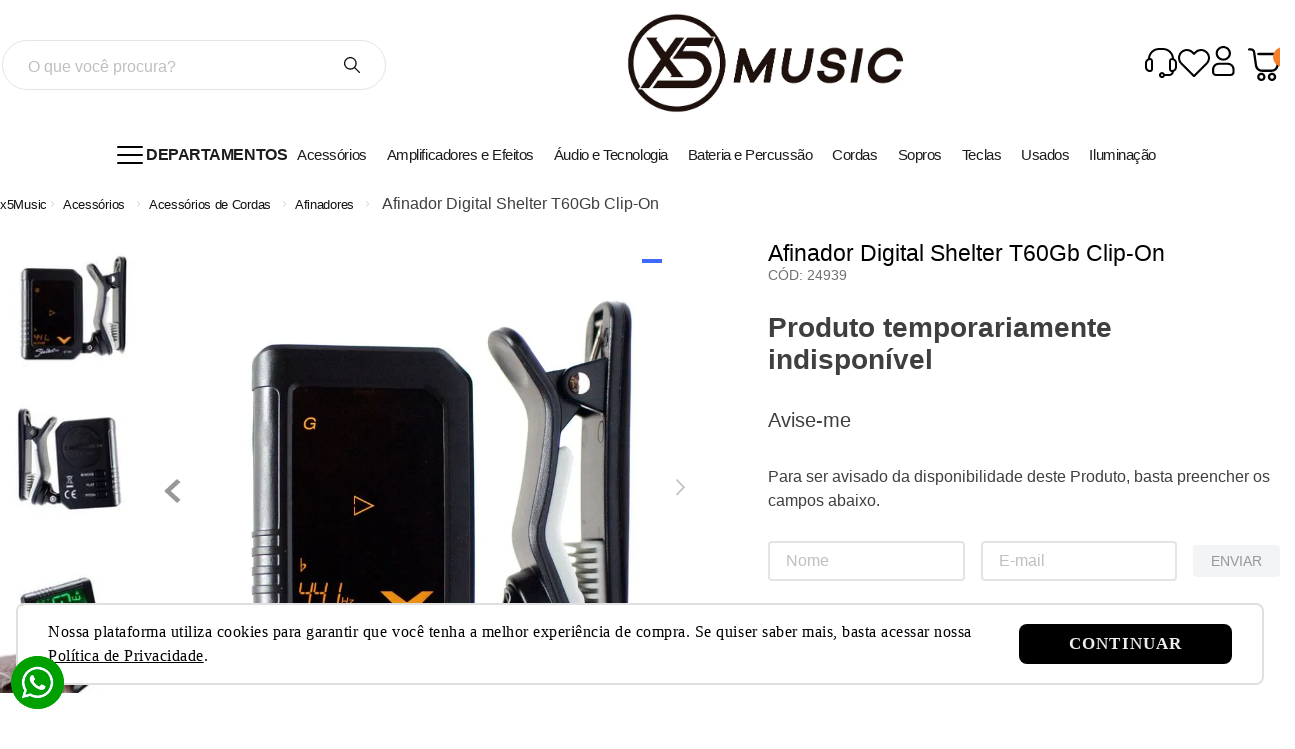

--- FILE ---
content_type: image/svg+xml
request_url: https://x5music.vtexassets.com/assets/vtex/assets-builder/x5music.x5mio/1.0.7/svg/twitter___377cca7865cfdb8c984762635a187b60.svg
body_size: 625
content:
<svg width="26" height="22" viewBox="0 0 26 22" fill="none" xmlns="http://www.w3.org/2000/svg">
<path d="M23.3482 5.46968C23.3588 5.7118 23.3588 5.94292 23.3588 6.18504C23.3588 13.5257 17.9919 22 8.17716 22C5.28241 22 2.44047 21.1416 0 19.5127C0.422592 19.5678 0.845185 19.5898 1.26778 19.5898C3.66599 19.5898 6.00081 18.7534 7.89191 17.2016C5.60991 17.1576 3.6026 15.6058 2.90532 13.3386C3.70825 13.5037 4.5323 13.4707 5.3141 13.2396C2.8208 12.7113 1.03535 10.4332 1.03535 7.79185V7.72582C1.77489 8.15503 2.60951 8.39716 3.45469 8.41917C1.1093 6.79035 0.390898 3.53271 1.80658 1.00143C4.51117 4.46818 8.51524 6.58124 12.8046 6.81236C12.3714 4.88639 12.963 2.86137 14.347 1.50769C16.4917 -0.59437 19.8724 -0.484314 21.8903 1.74981C23.0841 1.50769 24.2251 1.04546 25.2816 0.396129C24.8801 1.68378 24.0455 2.77332 22.9362 3.46667C23.9927 3.33461 25.028 3.03746 26 2.58623C25.3027 3.7088 24.3941 4.67728 23.3482 5.46968Z" fill="#191919"/>
</svg>


--- FILE ---
content_type: image/svg+xml
request_url: https://x5music.vtexassets.com/assets/vtex/assets-builder/x5music.x5mio/1.0.7/svg/facebook___143de8c916216b0b4b60850ea4da7702.svg
body_size: 38
content:
<svg width="13" height="25" viewBox="0 0 13 25" fill="none" xmlns="http://www.w3.org/2000/svg">
<path d="M4.24802 25V12.5H0V8.33333H4.24802V6.09583C4.24802 1.85938 6.35185 0 9.94143 0C11.6608 0 12.5699 0.125 13 0.182292V4.16667H10.5521C9.0281 4.16667 8.49604 4.95521 8.49604 6.55312V8.33333H12.9618L12.3554 12.5H8.49604V25H4.24802Z" fill="black"/>
</svg>
